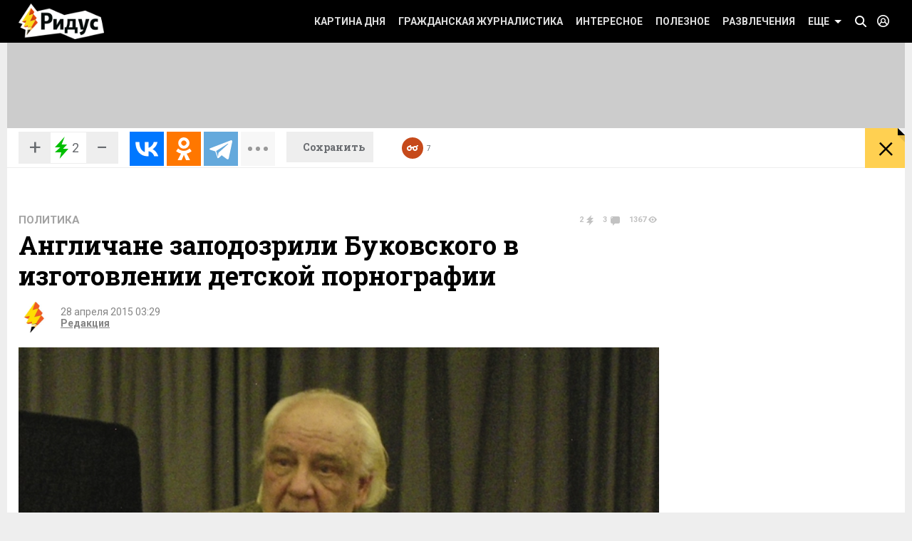

--- FILE ---
content_type: text/css
request_url: https://www.ridus.ru/css/_banners.css
body_size: 624
content:
.banner_top {
	display: block;
	background: #ccc;
	height: 120px;
	overflow: hidden;
	text-align: center;
	text-decoration: none;
}

@media screen and (max-width: 1040px) {
	.banner_top  {
		display: none;
	}
}





.banner_footer {
	display: block;
	text-decoration: none;
	height: 300px;
	background: #121212;
	padding-left: 50%;
	overflow: hidden;
}
.banner_footer img {
    -webkit-transform: translateX(-50%);
    -moz-transform: translateX(-50%);
    -ms-transform: translateX(-50%);
    transform: translateX(-50%);
}
@media screen and (max-width: 1040px) {
	.banner_footer {		
	    display: none;
	}
}

--- FILE ---
content_type: text/css
request_url: https://www.ridus.ru/css/_tabs.css
body_size: 1673
content:


.textTabs {
	display: inline-block;
	color: #000;
	text-transform: uppercase;
	margin-right: 30px;
}

.textTabs a {
	color: #a3a3a3;
	text-decoration: none;
}
.textTabs a:hover {
	color: #c64a1b;
}



.textTabs__item {
    font-weight: bold;
	/*font-family: 'Roboto Slab', serif;*/
}




.textTabs.view_h5 {
    margin-bottom: 5px;
    font-weight: 500;
}
h1 .textTabs.view_h5 {
	margin-bottom: 2px;
	font-weight: bold;
}










.view_dotBetween .textTabs__item {
	/*float: left;*/
	display: inline;
	margin-left: .46em;

}
.view_dotBetween .textTabs__item:before {
	display: inline-block;
	content: "";
	width: .286em;
	height: .286em;
    margin-right: .6em;
/*	top: 50%;
	margin-top: -0.125em;
	left: -.9em;
	margin-left: -0.125em;
	position: absolute;*/
	margin-bottom: .24em;
	background: #ffd051;
}
.view_dotBetween .textTabs__item:first-child {
	margin-left: 0;
}
.view_dotBetween .textTabs__item:first-child:before {
	display: none;
}


.textTabs__link.state_current {
	position: relative;
	color: #000;
    /*transform: translateZ(0);*/
    /*-webkit-transform: translateZ(0);*/
}

.textTabs__link.state_current:before,
.textTabs__link.state_current:after {
	position: absolute;
    left: 50%;
    margin-left: -6px;
    content: "";
    border: 6px solid transparent;
}
.textTabs__link.state_current:before {
    bottom: -22px;
    border-top: 6px solid #d4d4d4;
}

.textTabs__link.state_current:after {
    bottom: -21px;
    border-top: 6px solid #fff;
}

.bread__crumbs {
	display: flex;
	vertical-align: middle;
	justify-content: space-between;
}

.bread__crumbs .countersBlock {
	display: inline-block;
	position: relative;
	top: 2px;
}

